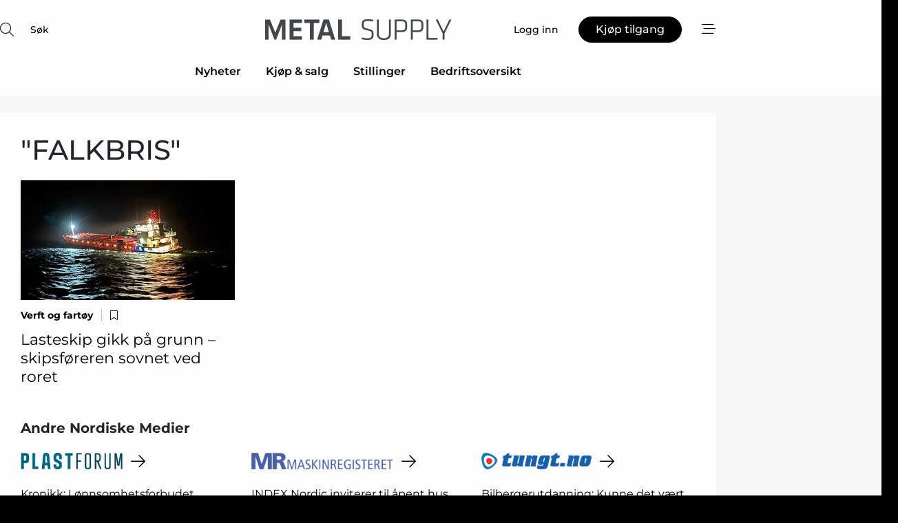

--- FILE ---
content_type: text/html; charset=utf-8
request_url: https://www.google.com/recaptcha/api2/anchor?ar=1&k=6Lf8aggTAAAAAImWfuS53ioiWJ6Db8sSKjGgZLp5&co=aHR0cHM6Ly93d3cubWV0YWxzdXBwbHkubm86NDQz&hl=no&v=PoyoqOPhxBO7pBk68S4YbpHZ&size=normal&anchor-ms=20000&execute-ms=30000&cb=i8cvdu5o4ctn
body_size: 49576
content:
<!DOCTYPE HTML><html dir="ltr" lang="no"><head><meta http-equiv="Content-Type" content="text/html; charset=UTF-8">
<meta http-equiv="X-UA-Compatible" content="IE=edge">
<title>reCAPTCHA</title>
<style type="text/css">
/* cyrillic-ext */
@font-face {
  font-family: 'Roboto';
  font-style: normal;
  font-weight: 400;
  font-stretch: 100%;
  src: url(//fonts.gstatic.com/s/roboto/v48/KFO7CnqEu92Fr1ME7kSn66aGLdTylUAMa3GUBHMdazTgWw.woff2) format('woff2');
  unicode-range: U+0460-052F, U+1C80-1C8A, U+20B4, U+2DE0-2DFF, U+A640-A69F, U+FE2E-FE2F;
}
/* cyrillic */
@font-face {
  font-family: 'Roboto';
  font-style: normal;
  font-weight: 400;
  font-stretch: 100%;
  src: url(//fonts.gstatic.com/s/roboto/v48/KFO7CnqEu92Fr1ME7kSn66aGLdTylUAMa3iUBHMdazTgWw.woff2) format('woff2');
  unicode-range: U+0301, U+0400-045F, U+0490-0491, U+04B0-04B1, U+2116;
}
/* greek-ext */
@font-face {
  font-family: 'Roboto';
  font-style: normal;
  font-weight: 400;
  font-stretch: 100%;
  src: url(//fonts.gstatic.com/s/roboto/v48/KFO7CnqEu92Fr1ME7kSn66aGLdTylUAMa3CUBHMdazTgWw.woff2) format('woff2');
  unicode-range: U+1F00-1FFF;
}
/* greek */
@font-face {
  font-family: 'Roboto';
  font-style: normal;
  font-weight: 400;
  font-stretch: 100%;
  src: url(//fonts.gstatic.com/s/roboto/v48/KFO7CnqEu92Fr1ME7kSn66aGLdTylUAMa3-UBHMdazTgWw.woff2) format('woff2');
  unicode-range: U+0370-0377, U+037A-037F, U+0384-038A, U+038C, U+038E-03A1, U+03A3-03FF;
}
/* math */
@font-face {
  font-family: 'Roboto';
  font-style: normal;
  font-weight: 400;
  font-stretch: 100%;
  src: url(//fonts.gstatic.com/s/roboto/v48/KFO7CnqEu92Fr1ME7kSn66aGLdTylUAMawCUBHMdazTgWw.woff2) format('woff2');
  unicode-range: U+0302-0303, U+0305, U+0307-0308, U+0310, U+0312, U+0315, U+031A, U+0326-0327, U+032C, U+032F-0330, U+0332-0333, U+0338, U+033A, U+0346, U+034D, U+0391-03A1, U+03A3-03A9, U+03B1-03C9, U+03D1, U+03D5-03D6, U+03F0-03F1, U+03F4-03F5, U+2016-2017, U+2034-2038, U+203C, U+2040, U+2043, U+2047, U+2050, U+2057, U+205F, U+2070-2071, U+2074-208E, U+2090-209C, U+20D0-20DC, U+20E1, U+20E5-20EF, U+2100-2112, U+2114-2115, U+2117-2121, U+2123-214F, U+2190, U+2192, U+2194-21AE, U+21B0-21E5, U+21F1-21F2, U+21F4-2211, U+2213-2214, U+2216-22FF, U+2308-230B, U+2310, U+2319, U+231C-2321, U+2336-237A, U+237C, U+2395, U+239B-23B7, U+23D0, U+23DC-23E1, U+2474-2475, U+25AF, U+25B3, U+25B7, U+25BD, U+25C1, U+25CA, U+25CC, U+25FB, U+266D-266F, U+27C0-27FF, U+2900-2AFF, U+2B0E-2B11, U+2B30-2B4C, U+2BFE, U+3030, U+FF5B, U+FF5D, U+1D400-1D7FF, U+1EE00-1EEFF;
}
/* symbols */
@font-face {
  font-family: 'Roboto';
  font-style: normal;
  font-weight: 400;
  font-stretch: 100%;
  src: url(//fonts.gstatic.com/s/roboto/v48/KFO7CnqEu92Fr1ME7kSn66aGLdTylUAMaxKUBHMdazTgWw.woff2) format('woff2');
  unicode-range: U+0001-000C, U+000E-001F, U+007F-009F, U+20DD-20E0, U+20E2-20E4, U+2150-218F, U+2190, U+2192, U+2194-2199, U+21AF, U+21E6-21F0, U+21F3, U+2218-2219, U+2299, U+22C4-22C6, U+2300-243F, U+2440-244A, U+2460-24FF, U+25A0-27BF, U+2800-28FF, U+2921-2922, U+2981, U+29BF, U+29EB, U+2B00-2BFF, U+4DC0-4DFF, U+FFF9-FFFB, U+10140-1018E, U+10190-1019C, U+101A0, U+101D0-101FD, U+102E0-102FB, U+10E60-10E7E, U+1D2C0-1D2D3, U+1D2E0-1D37F, U+1F000-1F0FF, U+1F100-1F1AD, U+1F1E6-1F1FF, U+1F30D-1F30F, U+1F315, U+1F31C, U+1F31E, U+1F320-1F32C, U+1F336, U+1F378, U+1F37D, U+1F382, U+1F393-1F39F, U+1F3A7-1F3A8, U+1F3AC-1F3AF, U+1F3C2, U+1F3C4-1F3C6, U+1F3CA-1F3CE, U+1F3D4-1F3E0, U+1F3ED, U+1F3F1-1F3F3, U+1F3F5-1F3F7, U+1F408, U+1F415, U+1F41F, U+1F426, U+1F43F, U+1F441-1F442, U+1F444, U+1F446-1F449, U+1F44C-1F44E, U+1F453, U+1F46A, U+1F47D, U+1F4A3, U+1F4B0, U+1F4B3, U+1F4B9, U+1F4BB, U+1F4BF, U+1F4C8-1F4CB, U+1F4D6, U+1F4DA, U+1F4DF, U+1F4E3-1F4E6, U+1F4EA-1F4ED, U+1F4F7, U+1F4F9-1F4FB, U+1F4FD-1F4FE, U+1F503, U+1F507-1F50B, U+1F50D, U+1F512-1F513, U+1F53E-1F54A, U+1F54F-1F5FA, U+1F610, U+1F650-1F67F, U+1F687, U+1F68D, U+1F691, U+1F694, U+1F698, U+1F6AD, U+1F6B2, U+1F6B9-1F6BA, U+1F6BC, U+1F6C6-1F6CF, U+1F6D3-1F6D7, U+1F6E0-1F6EA, U+1F6F0-1F6F3, U+1F6F7-1F6FC, U+1F700-1F7FF, U+1F800-1F80B, U+1F810-1F847, U+1F850-1F859, U+1F860-1F887, U+1F890-1F8AD, U+1F8B0-1F8BB, U+1F8C0-1F8C1, U+1F900-1F90B, U+1F93B, U+1F946, U+1F984, U+1F996, U+1F9E9, U+1FA00-1FA6F, U+1FA70-1FA7C, U+1FA80-1FA89, U+1FA8F-1FAC6, U+1FACE-1FADC, U+1FADF-1FAE9, U+1FAF0-1FAF8, U+1FB00-1FBFF;
}
/* vietnamese */
@font-face {
  font-family: 'Roboto';
  font-style: normal;
  font-weight: 400;
  font-stretch: 100%;
  src: url(//fonts.gstatic.com/s/roboto/v48/KFO7CnqEu92Fr1ME7kSn66aGLdTylUAMa3OUBHMdazTgWw.woff2) format('woff2');
  unicode-range: U+0102-0103, U+0110-0111, U+0128-0129, U+0168-0169, U+01A0-01A1, U+01AF-01B0, U+0300-0301, U+0303-0304, U+0308-0309, U+0323, U+0329, U+1EA0-1EF9, U+20AB;
}
/* latin-ext */
@font-face {
  font-family: 'Roboto';
  font-style: normal;
  font-weight: 400;
  font-stretch: 100%;
  src: url(//fonts.gstatic.com/s/roboto/v48/KFO7CnqEu92Fr1ME7kSn66aGLdTylUAMa3KUBHMdazTgWw.woff2) format('woff2');
  unicode-range: U+0100-02BA, U+02BD-02C5, U+02C7-02CC, U+02CE-02D7, U+02DD-02FF, U+0304, U+0308, U+0329, U+1D00-1DBF, U+1E00-1E9F, U+1EF2-1EFF, U+2020, U+20A0-20AB, U+20AD-20C0, U+2113, U+2C60-2C7F, U+A720-A7FF;
}
/* latin */
@font-face {
  font-family: 'Roboto';
  font-style: normal;
  font-weight: 400;
  font-stretch: 100%;
  src: url(//fonts.gstatic.com/s/roboto/v48/KFO7CnqEu92Fr1ME7kSn66aGLdTylUAMa3yUBHMdazQ.woff2) format('woff2');
  unicode-range: U+0000-00FF, U+0131, U+0152-0153, U+02BB-02BC, U+02C6, U+02DA, U+02DC, U+0304, U+0308, U+0329, U+2000-206F, U+20AC, U+2122, U+2191, U+2193, U+2212, U+2215, U+FEFF, U+FFFD;
}
/* cyrillic-ext */
@font-face {
  font-family: 'Roboto';
  font-style: normal;
  font-weight: 500;
  font-stretch: 100%;
  src: url(//fonts.gstatic.com/s/roboto/v48/KFO7CnqEu92Fr1ME7kSn66aGLdTylUAMa3GUBHMdazTgWw.woff2) format('woff2');
  unicode-range: U+0460-052F, U+1C80-1C8A, U+20B4, U+2DE0-2DFF, U+A640-A69F, U+FE2E-FE2F;
}
/* cyrillic */
@font-face {
  font-family: 'Roboto';
  font-style: normal;
  font-weight: 500;
  font-stretch: 100%;
  src: url(//fonts.gstatic.com/s/roboto/v48/KFO7CnqEu92Fr1ME7kSn66aGLdTylUAMa3iUBHMdazTgWw.woff2) format('woff2');
  unicode-range: U+0301, U+0400-045F, U+0490-0491, U+04B0-04B1, U+2116;
}
/* greek-ext */
@font-face {
  font-family: 'Roboto';
  font-style: normal;
  font-weight: 500;
  font-stretch: 100%;
  src: url(//fonts.gstatic.com/s/roboto/v48/KFO7CnqEu92Fr1ME7kSn66aGLdTylUAMa3CUBHMdazTgWw.woff2) format('woff2');
  unicode-range: U+1F00-1FFF;
}
/* greek */
@font-face {
  font-family: 'Roboto';
  font-style: normal;
  font-weight: 500;
  font-stretch: 100%;
  src: url(//fonts.gstatic.com/s/roboto/v48/KFO7CnqEu92Fr1ME7kSn66aGLdTylUAMa3-UBHMdazTgWw.woff2) format('woff2');
  unicode-range: U+0370-0377, U+037A-037F, U+0384-038A, U+038C, U+038E-03A1, U+03A3-03FF;
}
/* math */
@font-face {
  font-family: 'Roboto';
  font-style: normal;
  font-weight: 500;
  font-stretch: 100%;
  src: url(//fonts.gstatic.com/s/roboto/v48/KFO7CnqEu92Fr1ME7kSn66aGLdTylUAMawCUBHMdazTgWw.woff2) format('woff2');
  unicode-range: U+0302-0303, U+0305, U+0307-0308, U+0310, U+0312, U+0315, U+031A, U+0326-0327, U+032C, U+032F-0330, U+0332-0333, U+0338, U+033A, U+0346, U+034D, U+0391-03A1, U+03A3-03A9, U+03B1-03C9, U+03D1, U+03D5-03D6, U+03F0-03F1, U+03F4-03F5, U+2016-2017, U+2034-2038, U+203C, U+2040, U+2043, U+2047, U+2050, U+2057, U+205F, U+2070-2071, U+2074-208E, U+2090-209C, U+20D0-20DC, U+20E1, U+20E5-20EF, U+2100-2112, U+2114-2115, U+2117-2121, U+2123-214F, U+2190, U+2192, U+2194-21AE, U+21B0-21E5, U+21F1-21F2, U+21F4-2211, U+2213-2214, U+2216-22FF, U+2308-230B, U+2310, U+2319, U+231C-2321, U+2336-237A, U+237C, U+2395, U+239B-23B7, U+23D0, U+23DC-23E1, U+2474-2475, U+25AF, U+25B3, U+25B7, U+25BD, U+25C1, U+25CA, U+25CC, U+25FB, U+266D-266F, U+27C0-27FF, U+2900-2AFF, U+2B0E-2B11, U+2B30-2B4C, U+2BFE, U+3030, U+FF5B, U+FF5D, U+1D400-1D7FF, U+1EE00-1EEFF;
}
/* symbols */
@font-face {
  font-family: 'Roboto';
  font-style: normal;
  font-weight: 500;
  font-stretch: 100%;
  src: url(//fonts.gstatic.com/s/roboto/v48/KFO7CnqEu92Fr1ME7kSn66aGLdTylUAMaxKUBHMdazTgWw.woff2) format('woff2');
  unicode-range: U+0001-000C, U+000E-001F, U+007F-009F, U+20DD-20E0, U+20E2-20E4, U+2150-218F, U+2190, U+2192, U+2194-2199, U+21AF, U+21E6-21F0, U+21F3, U+2218-2219, U+2299, U+22C4-22C6, U+2300-243F, U+2440-244A, U+2460-24FF, U+25A0-27BF, U+2800-28FF, U+2921-2922, U+2981, U+29BF, U+29EB, U+2B00-2BFF, U+4DC0-4DFF, U+FFF9-FFFB, U+10140-1018E, U+10190-1019C, U+101A0, U+101D0-101FD, U+102E0-102FB, U+10E60-10E7E, U+1D2C0-1D2D3, U+1D2E0-1D37F, U+1F000-1F0FF, U+1F100-1F1AD, U+1F1E6-1F1FF, U+1F30D-1F30F, U+1F315, U+1F31C, U+1F31E, U+1F320-1F32C, U+1F336, U+1F378, U+1F37D, U+1F382, U+1F393-1F39F, U+1F3A7-1F3A8, U+1F3AC-1F3AF, U+1F3C2, U+1F3C4-1F3C6, U+1F3CA-1F3CE, U+1F3D4-1F3E0, U+1F3ED, U+1F3F1-1F3F3, U+1F3F5-1F3F7, U+1F408, U+1F415, U+1F41F, U+1F426, U+1F43F, U+1F441-1F442, U+1F444, U+1F446-1F449, U+1F44C-1F44E, U+1F453, U+1F46A, U+1F47D, U+1F4A3, U+1F4B0, U+1F4B3, U+1F4B9, U+1F4BB, U+1F4BF, U+1F4C8-1F4CB, U+1F4D6, U+1F4DA, U+1F4DF, U+1F4E3-1F4E6, U+1F4EA-1F4ED, U+1F4F7, U+1F4F9-1F4FB, U+1F4FD-1F4FE, U+1F503, U+1F507-1F50B, U+1F50D, U+1F512-1F513, U+1F53E-1F54A, U+1F54F-1F5FA, U+1F610, U+1F650-1F67F, U+1F687, U+1F68D, U+1F691, U+1F694, U+1F698, U+1F6AD, U+1F6B2, U+1F6B9-1F6BA, U+1F6BC, U+1F6C6-1F6CF, U+1F6D3-1F6D7, U+1F6E0-1F6EA, U+1F6F0-1F6F3, U+1F6F7-1F6FC, U+1F700-1F7FF, U+1F800-1F80B, U+1F810-1F847, U+1F850-1F859, U+1F860-1F887, U+1F890-1F8AD, U+1F8B0-1F8BB, U+1F8C0-1F8C1, U+1F900-1F90B, U+1F93B, U+1F946, U+1F984, U+1F996, U+1F9E9, U+1FA00-1FA6F, U+1FA70-1FA7C, U+1FA80-1FA89, U+1FA8F-1FAC6, U+1FACE-1FADC, U+1FADF-1FAE9, U+1FAF0-1FAF8, U+1FB00-1FBFF;
}
/* vietnamese */
@font-face {
  font-family: 'Roboto';
  font-style: normal;
  font-weight: 500;
  font-stretch: 100%;
  src: url(//fonts.gstatic.com/s/roboto/v48/KFO7CnqEu92Fr1ME7kSn66aGLdTylUAMa3OUBHMdazTgWw.woff2) format('woff2');
  unicode-range: U+0102-0103, U+0110-0111, U+0128-0129, U+0168-0169, U+01A0-01A1, U+01AF-01B0, U+0300-0301, U+0303-0304, U+0308-0309, U+0323, U+0329, U+1EA0-1EF9, U+20AB;
}
/* latin-ext */
@font-face {
  font-family: 'Roboto';
  font-style: normal;
  font-weight: 500;
  font-stretch: 100%;
  src: url(//fonts.gstatic.com/s/roboto/v48/KFO7CnqEu92Fr1ME7kSn66aGLdTylUAMa3KUBHMdazTgWw.woff2) format('woff2');
  unicode-range: U+0100-02BA, U+02BD-02C5, U+02C7-02CC, U+02CE-02D7, U+02DD-02FF, U+0304, U+0308, U+0329, U+1D00-1DBF, U+1E00-1E9F, U+1EF2-1EFF, U+2020, U+20A0-20AB, U+20AD-20C0, U+2113, U+2C60-2C7F, U+A720-A7FF;
}
/* latin */
@font-face {
  font-family: 'Roboto';
  font-style: normal;
  font-weight: 500;
  font-stretch: 100%;
  src: url(//fonts.gstatic.com/s/roboto/v48/KFO7CnqEu92Fr1ME7kSn66aGLdTylUAMa3yUBHMdazQ.woff2) format('woff2');
  unicode-range: U+0000-00FF, U+0131, U+0152-0153, U+02BB-02BC, U+02C6, U+02DA, U+02DC, U+0304, U+0308, U+0329, U+2000-206F, U+20AC, U+2122, U+2191, U+2193, U+2212, U+2215, U+FEFF, U+FFFD;
}
/* cyrillic-ext */
@font-face {
  font-family: 'Roboto';
  font-style: normal;
  font-weight: 900;
  font-stretch: 100%;
  src: url(//fonts.gstatic.com/s/roboto/v48/KFO7CnqEu92Fr1ME7kSn66aGLdTylUAMa3GUBHMdazTgWw.woff2) format('woff2');
  unicode-range: U+0460-052F, U+1C80-1C8A, U+20B4, U+2DE0-2DFF, U+A640-A69F, U+FE2E-FE2F;
}
/* cyrillic */
@font-face {
  font-family: 'Roboto';
  font-style: normal;
  font-weight: 900;
  font-stretch: 100%;
  src: url(//fonts.gstatic.com/s/roboto/v48/KFO7CnqEu92Fr1ME7kSn66aGLdTylUAMa3iUBHMdazTgWw.woff2) format('woff2');
  unicode-range: U+0301, U+0400-045F, U+0490-0491, U+04B0-04B1, U+2116;
}
/* greek-ext */
@font-face {
  font-family: 'Roboto';
  font-style: normal;
  font-weight: 900;
  font-stretch: 100%;
  src: url(//fonts.gstatic.com/s/roboto/v48/KFO7CnqEu92Fr1ME7kSn66aGLdTylUAMa3CUBHMdazTgWw.woff2) format('woff2');
  unicode-range: U+1F00-1FFF;
}
/* greek */
@font-face {
  font-family: 'Roboto';
  font-style: normal;
  font-weight: 900;
  font-stretch: 100%;
  src: url(//fonts.gstatic.com/s/roboto/v48/KFO7CnqEu92Fr1ME7kSn66aGLdTylUAMa3-UBHMdazTgWw.woff2) format('woff2');
  unicode-range: U+0370-0377, U+037A-037F, U+0384-038A, U+038C, U+038E-03A1, U+03A3-03FF;
}
/* math */
@font-face {
  font-family: 'Roboto';
  font-style: normal;
  font-weight: 900;
  font-stretch: 100%;
  src: url(//fonts.gstatic.com/s/roboto/v48/KFO7CnqEu92Fr1ME7kSn66aGLdTylUAMawCUBHMdazTgWw.woff2) format('woff2');
  unicode-range: U+0302-0303, U+0305, U+0307-0308, U+0310, U+0312, U+0315, U+031A, U+0326-0327, U+032C, U+032F-0330, U+0332-0333, U+0338, U+033A, U+0346, U+034D, U+0391-03A1, U+03A3-03A9, U+03B1-03C9, U+03D1, U+03D5-03D6, U+03F0-03F1, U+03F4-03F5, U+2016-2017, U+2034-2038, U+203C, U+2040, U+2043, U+2047, U+2050, U+2057, U+205F, U+2070-2071, U+2074-208E, U+2090-209C, U+20D0-20DC, U+20E1, U+20E5-20EF, U+2100-2112, U+2114-2115, U+2117-2121, U+2123-214F, U+2190, U+2192, U+2194-21AE, U+21B0-21E5, U+21F1-21F2, U+21F4-2211, U+2213-2214, U+2216-22FF, U+2308-230B, U+2310, U+2319, U+231C-2321, U+2336-237A, U+237C, U+2395, U+239B-23B7, U+23D0, U+23DC-23E1, U+2474-2475, U+25AF, U+25B3, U+25B7, U+25BD, U+25C1, U+25CA, U+25CC, U+25FB, U+266D-266F, U+27C0-27FF, U+2900-2AFF, U+2B0E-2B11, U+2B30-2B4C, U+2BFE, U+3030, U+FF5B, U+FF5D, U+1D400-1D7FF, U+1EE00-1EEFF;
}
/* symbols */
@font-face {
  font-family: 'Roboto';
  font-style: normal;
  font-weight: 900;
  font-stretch: 100%;
  src: url(//fonts.gstatic.com/s/roboto/v48/KFO7CnqEu92Fr1ME7kSn66aGLdTylUAMaxKUBHMdazTgWw.woff2) format('woff2');
  unicode-range: U+0001-000C, U+000E-001F, U+007F-009F, U+20DD-20E0, U+20E2-20E4, U+2150-218F, U+2190, U+2192, U+2194-2199, U+21AF, U+21E6-21F0, U+21F3, U+2218-2219, U+2299, U+22C4-22C6, U+2300-243F, U+2440-244A, U+2460-24FF, U+25A0-27BF, U+2800-28FF, U+2921-2922, U+2981, U+29BF, U+29EB, U+2B00-2BFF, U+4DC0-4DFF, U+FFF9-FFFB, U+10140-1018E, U+10190-1019C, U+101A0, U+101D0-101FD, U+102E0-102FB, U+10E60-10E7E, U+1D2C0-1D2D3, U+1D2E0-1D37F, U+1F000-1F0FF, U+1F100-1F1AD, U+1F1E6-1F1FF, U+1F30D-1F30F, U+1F315, U+1F31C, U+1F31E, U+1F320-1F32C, U+1F336, U+1F378, U+1F37D, U+1F382, U+1F393-1F39F, U+1F3A7-1F3A8, U+1F3AC-1F3AF, U+1F3C2, U+1F3C4-1F3C6, U+1F3CA-1F3CE, U+1F3D4-1F3E0, U+1F3ED, U+1F3F1-1F3F3, U+1F3F5-1F3F7, U+1F408, U+1F415, U+1F41F, U+1F426, U+1F43F, U+1F441-1F442, U+1F444, U+1F446-1F449, U+1F44C-1F44E, U+1F453, U+1F46A, U+1F47D, U+1F4A3, U+1F4B0, U+1F4B3, U+1F4B9, U+1F4BB, U+1F4BF, U+1F4C8-1F4CB, U+1F4D6, U+1F4DA, U+1F4DF, U+1F4E3-1F4E6, U+1F4EA-1F4ED, U+1F4F7, U+1F4F9-1F4FB, U+1F4FD-1F4FE, U+1F503, U+1F507-1F50B, U+1F50D, U+1F512-1F513, U+1F53E-1F54A, U+1F54F-1F5FA, U+1F610, U+1F650-1F67F, U+1F687, U+1F68D, U+1F691, U+1F694, U+1F698, U+1F6AD, U+1F6B2, U+1F6B9-1F6BA, U+1F6BC, U+1F6C6-1F6CF, U+1F6D3-1F6D7, U+1F6E0-1F6EA, U+1F6F0-1F6F3, U+1F6F7-1F6FC, U+1F700-1F7FF, U+1F800-1F80B, U+1F810-1F847, U+1F850-1F859, U+1F860-1F887, U+1F890-1F8AD, U+1F8B0-1F8BB, U+1F8C0-1F8C1, U+1F900-1F90B, U+1F93B, U+1F946, U+1F984, U+1F996, U+1F9E9, U+1FA00-1FA6F, U+1FA70-1FA7C, U+1FA80-1FA89, U+1FA8F-1FAC6, U+1FACE-1FADC, U+1FADF-1FAE9, U+1FAF0-1FAF8, U+1FB00-1FBFF;
}
/* vietnamese */
@font-face {
  font-family: 'Roboto';
  font-style: normal;
  font-weight: 900;
  font-stretch: 100%;
  src: url(//fonts.gstatic.com/s/roboto/v48/KFO7CnqEu92Fr1ME7kSn66aGLdTylUAMa3OUBHMdazTgWw.woff2) format('woff2');
  unicode-range: U+0102-0103, U+0110-0111, U+0128-0129, U+0168-0169, U+01A0-01A1, U+01AF-01B0, U+0300-0301, U+0303-0304, U+0308-0309, U+0323, U+0329, U+1EA0-1EF9, U+20AB;
}
/* latin-ext */
@font-face {
  font-family: 'Roboto';
  font-style: normal;
  font-weight: 900;
  font-stretch: 100%;
  src: url(//fonts.gstatic.com/s/roboto/v48/KFO7CnqEu92Fr1ME7kSn66aGLdTylUAMa3KUBHMdazTgWw.woff2) format('woff2');
  unicode-range: U+0100-02BA, U+02BD-02C5, U+02C7-02CC, U+02CE-02D7, U+02DD-02FF, U+0304, U+0308, U+0329, U+1D00-1DBF, U+1E00-1E9F, U+1EF2-1EFF, U+2020, U+20A0-20AB, U+20AD-20C0, U+2113, U+2C60-2C7F, U+A720-A7FF;
}
/* latin */
@font-face {
  font-family: 'Roboto';
  font-style: normal;
  font-weight: 900;
  font-stretch: 100%;
  src: url(//fonts.gstatic.com/s/roboto/v48/KFO7CnqEu92Fr1ME7kSn66aGLdTylUAMa3yUBHMdazQ.woff2) format('woff2');
  unicode-range: U+0000-00FF, U+0131, U+0152-0153, U+02BB-02BC, U+02C6, U+02DA, U+02DC, U+0304, U+0308, U+0329, U+2000-206F, U+20AC, U+2122, U+2191, U+2193, U+2212, U+2215, U+FEFF, U+FFFD;
}

</style>
<link rel="stylesheet" type="text/css" href="https://www.gstatic.com/recaptcha/releases/PoyoqOPhxBO7pBk68S4YbpHZ/styles__ltr.css">
<script nonce="H3ghf_1oTTPNhF1df9xmhA" type="text/javascript">window['__recaptcha_api'] = 'https://www.google.com/recaptcha/api2/';</script>
<script type="text/javascript" src="https://www.gstatic.com/recaptcha/releases/PoyoqOPhxBO7pBk68S4YbpHZ/recaptcha__no.js" nonce="H3ghf_1oTTPNhF1df9xmhA">
      
    </script></head>
<body><div id="rc-anchor-alert" class="rc-anchor-alert"></div>
<input type="hidden" id="recaptcha-token" value="[base64]">
<script type="text/javascript" nonce="H3ghf_1oTTPNhF1df9xmhA">
      recaptcha.anchor.Main.init("[\x22ainput\x22,[\x22bgdata\x22,\x22\x22,\[base64]/[base64]/MjU1Ong/[base64]/[base64]/[base64]/[base64]/[base64]/[base64]/[base64]/[base64]/[base64]/[base64]/[base64]/[base64]/[base64]/[base64]/[base64]\\u003d\x22,\[base64]\x22,\x22HibDgkjDlnLDqkxfwr1Hw7kiQcKUw6wvwoBBIjxIw7XCphHDqEU/[base64]/[base64]/DmlxLMcOWwrh8wp/Dnz91woN8U8ORQMKYwrjCkcKRwp7CqWsswpNrwrvCgMOKwrbDrW7DkcOMCMKlwprCsTJCFU0iHi3Cs8K1wolbw7pEwqECCMKdLMKLwojDuAXCpiwRw7xkBX/DqcKwwrtceEh3PcKFwpkGZ8OXQk99w7A4woNhCxDCrsORw4/CuMOOKQxWw5TDkcKOwqnDsRLDnGLDi2/CscOGw6REw6wAw6/[base64]/Dm8KNw7wvJBTDh8O/fHZTJ8KuwoDCrsKnw7/DusOYwoXDhsOfw6XClVhtccK5wpg1ZSwzw5jDkA7Dh8OZw4nDssOeYsOUwqzCisKtwp/CnTxkwp0nfsO7wrd2woxTw4bDvMOFPlXCgXfCtzRYwqkzD8OBwqnDiMKgc8Oqw6nCjsKQw7tfDiXDhcKGwovCuMO1cUXDqHtZwpbDricYw4vChnzCqEdXTUpjUMOjLkdqYmbDvW7Cj8OCwrDChcO/[base64]/[base64]/[base64]/ClcOPSsO/w6fCsMKiwoHDsAUzF8OBw5PDp8ODw4p/CAQIf8Oxw7rDlB1Rw7V8w7DDvhV3wr7Dm33Ck8Kmw7XDs8KawoHCscKtcsOQZ8KHb8OYw7R1wrx1w7BawqrClsKZw6sEesKkYWzCuGDCtD7DtsK7wrvCtmzCoMKDXhlWUg3Ckz/DqMOyLcKFbVbCk8KFL3MDTcOWWHjCpMKbIcOzw5NtWWQlw4PDp8KHwq3DnC4UwrzDhMK+GcKdCcOGcDfDnG1BYQjDq0PClS/DmQUVwrZGH8ODw7NLJ8O2QcKOFcOWwrRCDiPDmcKxw6puFsO0wq5gwq/CkDh9w73Dox97U1ZxNC/Ci8KSw4B7worDiMOdw5Buw6/DlGYVw7s1SsKOQcO+R8KTwrjCqsKqMgrChRYfwrQhwoQ9wrwmw6t2GcOhw43CphQiNMOtL1/Dn8KlAkbDn15Id2rDsAXDpmrDm8K2wrlIwpd9Cw/DmRsYwojCkcKww5lHXsOsfSzDsBXDkcOfw6o6SsOjw4lcYcO0wonCksKgw4fDvsKbwr5+w6EAYsO7wp8lwrzCiBVmEcO7w7/CvRhUwo/CmMOFEgFsw7BawpXCm8KUwrk6DcKUw6UyworDocO0CsK2JMOdw7s7OzLCjsOdw7pgKTXDgHDCoT5Mw4vCj1R2wqXDjMOyOcKpDDsDwqLDnMKyB2PCscK4LUfDq0jDiBjDnjwkcsOuFcKBaMOww6VFw4s9wpLDgcKpwq/Cn3DCq8OKwrsxw7XDmlrCiGhiaDcIG2fCrMKhw5pfIsO7wqgKwrcNwppYLMO9w5PDgcOycgsoO8OKwpkCw5TChSIfNsKve0nCp8OVDsKvR8Ogw5xkw6RsdsOINsOoOMOjw7rDosKJw6TCq8OsKRfCjcKwwpEgw5jDpQhCw79YwrPDuAMmwrbCuH59wr7CrsKjFQ9/[base64]/[base64]/[base64]/ClMOWcwrCgBHDlD4HHcODwqzChMOaw61Sw6ESw59BX8OsScKhRsKgwpIUS8OFw4U0MR/CucKMa8KMwonCmsOCMcOQEwDCqXZmw69CdGLCpAI/[base64]/Dnk3Cp8Obw65QwrTCgMORJgV9ZMOHw4fDlsKrP8Kfw5Vkw541w7t1KsOOw4HCrcOTw4bCssOLwqQiJsOhMCLCtnJ1wrMew5xSCcKiKzlnOjDCt8KxYxBNOEN+wrYZworCgSjDgn9jwq4dLMOQWcK3wpdkZcOnOmcywq7CnsKmVsO6wqbDpX9BGsKIw7fCncO/[base64]/Dq8KpwrjCh8K5wqZ+UsOKwp7CqDsdw6vDr8OfWAfCnD41Mz7CvG/Ds8OOw582LiTDpjLDuMOlwrQHwoLCg2DDoQo7wrnCnDjChcO0F282O27DgAnCgsOyw6TCj8KRXSvCs03Dn8K9FMK+w4bCmD5Xw7YSJMKmVxE2X8ODw4stwq/DqjxveMKhWklgw4XDtMKHwrjDmcKkw53CgcK1w640MMKEwo03wpLCl8KPBGtTw5/[base64]/[base64]/[base64]/CjMOrGiPCo8KJw4bDiVcQwrfCqSXDjcOKWcKfwqbCgMKEZTDDr2/[base64]/[base64]/CsX1Vwq3CvXAOJcObCFxlC8OQw6UPwo9Kw5fCocOCaEUlw6wCXsKKwoEYw7LClHXCrXPCqGUQw5zCgE1dwptVcWfCmE7DncOfLMOHZjw0JMKZS8KhblTDoD/[base64]/CmGHDgRbDgVo4McOSYMOwwrXCk8OAwrDDqSfDncK9WsKcJRjDi8K8wpUKZDnDpUPDo8KfZFZww4hOwrpnw699wrPCvcO8esK0w4jDtMO2CDA3wol5w6cfPMKJAVN2w40Lwp/CncKTIyRZcsOUwq/CkcKawovCrhd6W8OIF8OcRCNuCzjClnFFw7XCr8O+w6TCoMKMw7HCg8K8woIFwpPDoDo8wrkuNSdTW8KLwpTDhWbCqAbCsDNLwrHCk8KVLRjCuQJLeVnDsm3CoVYmwqlSw53Dn8Kpw4jDrE/DuMK2w6/[base64]/[base64]/w65RwotlwpnDgnsJYFUfJMOyw6NtWCnDksOFWsKoEsKOw5Faw43DsSzChXTCribDkMKAMMKFBFQ8Mxp/VsKdPMOVGcOxGWsMw4/CqC/DlsOXRsKTw4bCh8Kwwq9cSsO/wprDuRzDt8K/wo3CrFZXwplkwqvCkMKdw7zDiXjCiiF7wpDCs8KMw7Q6wrfDiW84wqDCnVxXGMOcb8Ovw7dMwqo1w4DCqMKJFg9Sw4JNw5XCj3/DuHfDoEjCmUg/w4NaRsKSX23DoBQYZVAha8KswqDCtD5qw6nDoMOIw47DoFtdHXkFw7vDi0LDsAYDACccHcKVwo0yTMOGw5zDqRQOGcOuwrvClMKjacKPVsOiwq5/RMOrLj0yc8OMw7XCscKFwrNtw4gSQS7DpSbDuMKtw7PDrsOxcRh6fm9YOGPDuGLClR/DnAxawqDCrkXCtjLCuMK6w5sGwpUYOUl7EsOowqzDsS0GwqjCsg5dwqfCn3QGw504w6l/[base64]/CqXd/wrQHdMKCw5BqdcKgH1PDqlTCmjQlBcK/JmDDiMKhw6rCsjTDoBTDu8KvWjN2wpXChjrCoF/Cs2JXLcKWdsOZJl/[base64]/w4vCqcKIKn3ClzM4wp1hw6Fpwqk9wrlrfcOSCmFrXWHCgsKrwrRbw5gEVMOBwqp/w5DDlFnCocKhdsKHw63Cv8K1CMKlwo3Ct8O3X8OUSsKXw5fDgsKdwpI9w4FKwoLDuWoJwonCgxfDtcKgwrJQwpHCgcOPUlLCvcOMCxPDq17CicKxRwHCoMOow5/[base64]/DvgxMRsOcwpNbw7omJ8O5wqbDk8KzajXChQEgbijCsMKfEsKnwprDsT7DmX8yVcKRw6hbw5x/[base64]/ChBxjwrnDoS97OF49wrwDwpzDjcOrw4kqwoRZX8OiKWcmMlFYaHXCpsOww4MRwpYIw7PDmcOwMMKhccKJXH7Cg3TDosKhYl4kOU4Nw6MQIT3DjMKIAsOswp3CvF7Cu8K9wrXDt8KIwrrDiSjCq8K6cGnCmsKzwrTDjMOjw7/Co8OOZTnCokPCkcKXwpHCn8ONScKdw57Dt2QOCTUjcsOXWXZlTsOWHsO8Cl8qwp/CrcOyT8K2X0Qewq3DokMSwq1FGMK+wqrCgWwJw40bAMOrw5nCm8OYwoPDl8KnUcKfCAsXLS3DhcKow5dQwq4wRlkjwrnDmWLDvsOtw6LCiMOxw7vCj8KTwpxTe8OeQVzDq2zDvsKEwqRkJsK/fkfCjzHCgMO3w6fDl8OHfw/CiMOLOxrCo1QVdsOewo/DoMKOw4sXNkpXNHvCqMKGw4NmXMOmPEDDqMKjTlnCrMO5w6dHQ8KEEcKOUMKZPMK/wpdZw57CkCJYwpVrw4vCgiV6wrHCozskwqzDsHVuOMOOwpBQw6bDkgbCjEY5woLCpcOZw7TCo8Kuw7JxC1NXB0vDshhOT8KLSFTDvcK3aQJNY8OYwocfEAc/UcOQw4/[base64]/Cr24lwp7CusKJw79aTXrCt2DDi8KhPcKrw6rDoG47esKawr3Ds8K3By4+wp/CgMO8VcOtwq7DkTnDqHE1V8K6wpHDlMO0YsK+wrtWw5cwAm7CtMKEDBxuBiXCknzDusKPw5rCo8K4w6TDrsKzVMK3w7bDvjTDsFPDnEInw7fDn8KJQsOmCcKMGB4zwqUbw7c9MhHCnxFqw6LCmS/CnkB4w4XDph3DoQZdw6DDv0gDw7MLw6jDlDXCsSYTwoLChyBDNml+XVLClSQ5CMK5WUPChsK9XMOewpkjGMKdw5DDk8Otw4zCgUjCmSkuYTcqNCp9w4zDqmYYRivDpm8BwqPDicO6w6drE8K8w43DulwnD8KyHW/DiHvChHNtwpfChsKQOBpbw6TDpDPCvcOVLsKQw4BIw6Udw5QLbMO8HMO/w7nDs8KNJAt5w47DhMKWw7gcKMOBw6vCl13CgcOYw7gxwpbDpcKRwrTDpcKjw4nDh8KIw4dNw5rDvsOibWANT8K4wpvDt8Oiw447FTgywoVBTFjDowPDhcOLw5rCi8KIVcK5YlfDmyRpwpc2w5ldwoTCjDHCssO/ZhPDgkPDpcK2wpTDpRbDlHTCqcO3w7x5NQDChEwzwrBkw5Bdw5hkCMOyCiV6w7TCgsKSw4HDriDCkCTCln7ClmzCkUdkVcOjW3sSJsKMw7/CkQ06wqnCjhnDr8ONDsKVMx/DscKdw6fCpQ/Dkgdkw7zChQRLZxBOwod0ScOuXMKbwrbCnyTCrWjCrcKfdMKnFhhyXh9Yw63DicOGw6rCu39TGjPDmwUDOsOHcAdufxvDqV3DiDoUwp4wwownfcKywrZtw5QDwqpCdMOse1QZBCTChFTCqRUzYCA/eDHDpMK0w5EIw43DisOuwo9xwqnDqcK2Mhxjwq3Cug7Co2lld8ObUsOZwpTCmMKgwq7CqMOxeQvDmcK5T1XDpxlyP3FgwoVewqYfw4XCrsKKwqrCtcKPwqQNZhzDtWEnw4fCscKbVRlxw6Fxw6xZw57CvsKMw6/Dv8OefykNwpB1wrxcSyfCi8KEw4QEwohmwpljSgDDiMKVMyUEGDLDssK3EsOiwrLDoMKEc8Klw6ogZcK7wrpPw6DCjcKudjthwoYiw4U8wpk/w7rDnsK8CsKgwqZQUCLCn00qw6AUXx0pw7cLw4LDscOBwpbDisKcw4Qrwp5YVnnDgcKQwpXDmE7CncOVQMKnw4nCvsKVfMK5GsK3UgfDmcKfF3fDv8KNNMOaZEPCkcOmdcOkw7BWUcKvw5LChVZ/wpAUYQUcwrHDiV3DncKawrXDuMKETCRLwqvCi8OOwo/[base64]/[base64]/[base64]/DnEdPwpZzcHfCjgV2w7TCs8OWfg3Cg8KgOsOHw4rDjUoPbMOMwpfCnxZ8bMOaw6YMw6dOw4/DuVfDjCUQTsOZw7kEwrMLw449PcOIfTHDsMKNw7YpGsKTWMKEC3/DlcKdci8Gwrtiw6bCpMKyBQ7CucO2UMK3W8KpZcKpU8K/NcOHwoDCmRFRwrB9d8OTLcK+w7tHw6VTesOffcKuYsOBNcKOw754ElTCuFHDk8Oewo/[base64]/CqMKww7/Ds8Kva8Klw7DCjho7w4tdAxU/w5dxecKLB2Vbw5cPwovCiEkHwqbCr8KmEQgaeRbCixvCrcOIworCtMKpwpYWCERtw5PDtSXCocOVXzpTw57CqcOuw5ZCKmA4wr/[base64]/CtMOuwqXCqMKqw4nCtl/Dg8K9w7sQIg5qw4U/[base64]/DtnVtwprDgcOXw6nCgMOgAkzChjXDoxLCrGtvOcOFCU4iw6jCuMOAA8O9NWIIR8KPw5I4w7nCmMOkWMKvU0zDrh/[base64]/CvSDDs8KFKhAXwqRAwqzDlT7Dgz7CpRsCwqFGGyDCucKnwpjDlsKJacOUwpvCvzjDuGJzJy7CuxEMRU9+woPCscOHKMKLw60Bw7fCoHLCqcOcF1/CtcOJw5DCl3w1w75vwobCkE3DtsOtwoIJw7ssIlDClXXDiMOFw40WwofCqsKpw73DlsK1GBUQwqDDqiRuKlnCqcKcE8OYAMOywqBoVsOnLMKPwqlXB3JzQxh6wqDDvyDCgnsaBsOgaW7DgMORD2bClcKSGcOEw4x/DmHChQd8ayDDkW9vwoNVwqLDpXQuw5kfKMKTaks+OcOqw4sTwpx5VkBOG8Ksw4o9ZcOuTMOUccOeXg/CgMOjw4daw7rDvsOPw4/DmsKHaAXDmcKuI8OfL8KFM3rDlDzDqcOfw5zCqMKqw7RHwqHDnMO/w5vCpsKldnxpU8KbwptKw6PCrVdWWGXDmWMIQMOgw6nDusO6wo0vRsK0OMOFSMK2w4PCowpgL8OEw6rDg3bDhsOBYnczwoXDhRU3E8OAV2zCkcK/[base64]/DjwnCpsK0S8KiBMOyWcO1wrItw73Dl393w74hc8Obw53DhMKtLAkmw5bCssOIacOUVWQ7woVCScOCw5NcGsKjPsOkwqYJw4LCiGMCP8KXPsK7EmPDs8OJfcOww4PCqko/OHRiIHAwRC8sw6bDsw0ma8Ovw6nCisONw4DDtMOrdsOkwobDr8Oqw73DrDB4M8OTNwbDh8O/w5oIw77DkMKyJ8KaTQHDhgPCslx0w6/Cr8K5w71HF2UmIMOtFlfDs8Oew6LDuz5HeMOQQgDDtndjw4PCn8KaKzDDnmx9w6rCqwDCvAhZJwvCqhwvBSMJLMKsw4HChTbDicK+Xn8nwpVmwobCm1gBHcOeAQLDuTAAw6jCvgoJT8OTwoHCoiBMaG/CuMKdEhUsYyHCnFpLw6N7w40yWnVLw64rAMODdsKtGwwfKHlZw4/DocKzajXDoGJbFBrChUI/[base64]/DlmDDowomWcKFHgV3K8KpDsK/wq/Dg8KAf2tyw6LDq8K7wo5Ewq3DicO/VXrDkMKmaiHDrGMxwqsle8KrZ2JCw6EGwr1YwrHDrxvDmAVsw4DDh8Ktw45kc8OqwrDDmsK2wpbDuGnCrQhxcR7Co8OqSC0vwrFHwq4Bw5bCvBoAHcKPficEY1LDu8KAw6/Dg0N2wr0UKm4kCBdbw7t3Ujk/w7dPw645eANxwrrDncKgwqjDl8KywqNQPMOkwo3Cm8KfDj3DtWTChsOXRcOJdsOJw7TDocO9Qg17UV/Cs3oQEcOGXcOGbSQFXWkewphZwonCqsOlSRYzC8KbwpDDisOmD8OnwoXDrMKvAUjDokZ8w64oAUpgw6BWw6HDh8KBBcK5TgUfdsK9w5QZOGlfeT/[base64]/DnRTDqcKBwpvDoR/DucOcwosPwpnDh2/Cs2Adw5xVM8KpX8KjZxnDgMKiw6QLKcK1DAwaVMKzwqxAw63Cj3LDjcOqw5I0Cl1+wpooUTFOw6pIIcOMZknDkcKPdm3CgsKSS8KwJETDpALCqcOiw4XCjcKWUSd7w5ZHwqNrO2hSEMOoK8KgwrXCs8O7NVfDssOMwpcCwp1qwpJbwoLCksK8bsOKw4LDt2/DgkrCrsKwOMK7MjYbw4zDicKUwqDCsD9+w43Cp8Kxw6gXFcOKIsO7LsOxbBcyZ8Oaw4PCqXMKecOLUUlpAx7CkTXCqMKPMShIw4nDhSdxwpJ7ZTbDoX03wqfDnVDDrE96Xmh0w57CgVtSRsO8wpAwwrTDnn4dwrzCtFN2VMO7AMKzAcOqV8O4ZW/CsSdBw5jCsQLDrhNxS8Kxw50kwqjDg8O0BMOiQVjCrMOiKsKuQMO7w6TDqMK3LDxWW8OMw6fCrlbClHoywrwwd8K8woTDt8OlHQsjUsObw77DtnQTRMKpw5LCp1vDhsOBw6FxZlUawqHDq13CmcOhw58ewqjDlcK/wonDjmBAUWXCgcKNDsKhwofCsMKPwpUswpTChcKcKVLDvMKFYQLCu8KydyPCjRDCm8O+XRTCsCXDqcOKw4BnFcOvTsKnP8KkXgPCp8OvFMOmCsOvGsKxwonDksO+aztpw5XDj8OhCFDCm8OjG8K+A8OywrZjwqY/f8KUw5XDrcOFSMOON3fCtEbCvsOKwpUGwp5dw5RGw5LCk1vDvUnCvjzCjhrDk8OKS8O7wozChsONwq3DuMOxw7DDkUwHb8OEV3PDli4Vw5nClEFPw7tuH0jCu1HCulDCvMOke8KcVsOCdMO+NhFjDi4twpZlTcOAwrrCgiEmw5ETw5/ChcKrZ8KYw6hmw43DmR3CtBcxLALDpWXCqhc/w5tow4ZVViHCosO6w4zCgsK6wo0KwqfDt8OXwrl2w6wIEMO1NcOyP8KbRsOIw7/CnsO4w53DpMKDAmdgNRVOw6HDicOuDgzCqRRlC8OyBsOYw6PChcKiN8O5f8OuwqLDkcOfwqnDkcOuOQJ0w6VUwpgCKcOaK8KyYcOUw6hCMsKUEULDv2PDmsO9w6xWcWLDuSbDlcK2PcOMRcOaTcOVw4tFXcKdNDpnTRPDqjnCgcKTw7NvCV/DgCU0dyVqdhc0E8ObwonCmcOcUcOvdmoyMEfCssO2RsO9HsOGwpNWRsO+woN6B8KswrBpLxklMHgsWEkWbMOfGXnCv1vCryEcw4xawoLCrMObT08Vw7hJYcKZwojCpsK0w5HCqMOxw5nDk8O/[base64]/DnkDCpUlia080UcOHcMKPMn/Ch8KeYW8JWWLDiWvCisKuw5QrwqPCjsKjwrUUwqYsw6DCihPCrsKRQ0bChmnCt2owwpLDpcK2w55OdcKOw4/CgV4cw7jCjsKJwpkqw7jCpHpLLcODWy7DhMKPIsOew6c5w4MrO0DDp8OABRDCrm1qwqExUcOHwqXDuz/Cp8K+woEFw7HCoDIMwrMfw6DDpxfDiHbDt8KPw4LDuhLDpsKaw5rDssOtwr5Gw7bDtiFnaWBwwrdgf8KoTcK5EsO1w6NZFCvCtiHDiAzDrsKQB0DDssK8wofCpyUBw6DCscOyRiDCm2AURcKlTjrDsWg+HFJ/C8OvMkQ/XEjDh1PDmErDv8KNwqDDhsO2esOwB17Dh8KWSWp9HcKAw51XHRzDtn9xB8K/w7fDlsO9RMOYw4TCjnfDp8Kuw4Q4wo3DgQDDjsOuw5AZwrVSwrHCnsOqQMKIw4p/w7TDmVDDtEE7w5bCmVjCnzbDoMOfK8OZbcO2WkVlwqJVwrkrwpfDlwxPc1QkwrZvCsKSIGY0wqbCu2BfDznCqMO2bsOIwpVdw5DCvsOwU8O/[base64]/Ci8KGFFdrw5jChDTCjsK/wogLasOtw7fCtHMFR8KaLXnCr8OET8O2w504w6R3w4Qvw4UIA8KCSTE3w7Rsw4/[base64]/PmtuJRPDjy9YZ8Opwq3ChELCrA7CjMOzwqjDmAzCk0/[base64]/[base64]/CiPDlVgzHCxHS3QOez3DsMOfwqfCnMOtLMOZBUvCmgPDlsO0W8OhwpjDgR4ycxQnw4HCmMOyek3CgMOpwqxFDMOhw5cYw5XCiwzCqMK/[base64]/[base64]/CiAbCrBUWdQYbwpHChwZnwqfCmS1Aw7nDrSTDtMKNOsKPBEoTwpTCjMKnwpvCkMOnw7jDgMORwqvDkMKdwrDDiVDDkmkywpN3wpzClBrDksK2PQovSwp2w58hOyt6wp0WfcOyEj4LXSjCo8OCw7vCpcOuw7hKw6xfw59IQG/ClkjCksKCD2F5wrQORsOCbMOaw7M6bsK9wowpw5FnIVwSw61nw7NpZcO+AU3Ct3fCoglcw67Dp8K6wp7CiMKrw7nCjyLCpTTChMKYcMOKw5XCuMKxHsK8wrHCughiwqMMMsKNw4gzwrFvwqrCsMKWGMKRwpFywrwEQBDDjsO5wq7DkQFewp/DmcKiG8O3woYnwqLDu3zDqcO2w6HCocKbNCDDoQ7DrcOUw7wRwqnDusKiwoBOw743FWfDi3bCnEXCkcOpJcKJw5YpNgvDpMOtw7lMBgjCk8K6w5vCjnnCrcOTw5PDkcKBSmRudMKbCA7CscO5w70Rb8Oow7tjwogxw6PCn8OCFzDClsKcaSkVXcOAw6t3Q1RqEQPDk1/[base64]/[base64]/CgTcGccKoWA7DtcOcScOGwoBdB8KLw4LDmzoVw7Afw49PbMKKJiPCisOcRcO5wr7DsMO9wrU6ST7Cv1PDrWsgwpwXw5zCjMKvYV/Dk8K5MlfDvMOUXsOid3LCnkNLw4tWwqzCjC8sP8O6GzUXwqMtRMKDwpXDjG3CtmzDrSbCosOiw4/Di8K5dcOHak0gw6VVXmpIT8OxQmXCp8OBJsO2w5Q5Ny3DiAcJanLDpsK8w4oOSsKrSw9Lw40XwpxIwoBmw7LCnVjCucKoPUg+NMOFWMO9Z8OFU0lVwqrDgEAWw6E1RwzCmcOgwrsiflh/w4EGwq7CjMKtAcKiKQcPUCDCt8KaTcO8TMODQXYAE2vDpcKnf8Okw7bDkiPDuiJcZVbDsCQPRVAtw4PDvQHDixPDgwHCm8O+wr/DisOzXMOQD8O7wq9AZSxwZMK0wo/[base64]/w6R+w5vCisKKQTtjVsKbw7MwBVfCtS3DoCrCqA1cNXPCkCcZCMK3NcKKHnDCosKPwqfCpGvDh8Oiw4I1fBtRwr9KwqPCkWxqwr/DgmYubmTDv8KENDxww5hdw6QVw4rCgxVAwq7DlMK+KyczJiR1w5MTwpHDmS49WsO3VDgqw6LCosO4UsObJ2fCs8OUHMKawrXDg8OsKxl/UEQSw6nCgRIiwovCrcO+w77CmMOPLS3DmGlrR3AGwpLDuMK0dTt2wr3CvsKRb2gGQsOIGzx/[base64]/DhcKjI8OMw4nDjjTCmDDDvycRwqcTCMOVwobDrMKJw6DDlhLDsCY7QsKqfR9fw6TDrMKtecOIw61fw4dDwr/Dv2nDpcOuIcOTZ1lAwpt4w4sPQWocwq9mw4nCnBxqw6pZfsOpwpLDg8OhwrNGZsO8Vz5kwqkQc8Oew6XDmATDjkMtbQdYwooEwr/Dp8K5w63DjcKVw7bDv8KgeMOnwp7DhUU2EMK5Y8KdwplLw6bDosO4fGXDjcOBFArDsMOLVMOoFw5lw6HCgCLDs0vDgcKbw53DjcKnXmZ/BsOCw4RqA2JRwobDtRUcbcKIw6fCnMKxF2HDsjJvaUfCnR7DkMKMwqLCkyTCq8Kvw6fCjm/[base64]/f0FZw5bDlwfCk8OWwrYew5JDwpbDiMO6wp1AckLDvMOQw7rDjVfCl8KlJsKKwqvCihvCmBvDocOww6/[base64]/[base64]/DgQ/Dq1Aww4LDicO7wrDDuBwpw7Zpb8OUMMOhw7HCjcOoS8OieMKUwpbDrsOldsK4B8OHWMO3wqPCgMK9w7sgwrXDoT83w6hTwq45w6F/wpjDoRbDpzrDqcOEwqnDgFcVwrLCucKgBmltwqnDmHjDjQPDgGvDvkx/wpRMw5sew7MJMDdwPV5cIsKhX8KFw5pUw6nDtUwyHjo9w5/DqsOHMcKddkQEwrvDs8KnwoDDvcK3wqtww4LDqsOdOsKmw4jDt8OjdCELw5vChk7ChDjDskvCoU7CrF/CoS8dfXxHwoZDwrzCskQ/[base64]/w7/DqBrCh8KcE8Kiwo0Wb8KVw6BgwpYBJcOqTMOXU0/Cm3XCkH3CscKbQMO4wrpAdsKSw5ABQcOPNcOOBw7DpsObDRTDmy7Do8K1RSbCvg9vwrYgwpDChcKPMF3Dk8OZw6Ukw7bChlPDtTjCnsK/Ew0/cMK2YsKvwojCvMKBR8K1fzdvMhwSwrXCpE3Cg8O+wpfCjMO+SsKtPwTCjwJcwrzCtcOywq7DgMKtAjfCkkMswrXCqMKFw75bfT/[base64]/CjVo9w6LDmcOVXlPCjMOAwoRdwqLDjAjClCfDp8Ofw6sUwpvDk33CjsOCw6hZDMOsa3DCh8KdwoR/fMKaPMK2w51fw4gkV8Olw5dIwoIwVzHDsyM9wqVlJQrChwp+PwXCjiXClUsKw5MKw4jDhkFNWMOoQ8K0GRzCn8OIwqvChRRwwo/DksOsNMOxN8KiXVUIw7bDtsKhBcKyw4QlwqZjwrTDsTzCvkQjeAAxXcO3w6U/McOFw7nCr8KEw7VnfShPwp/DgAXCiMOmcVpqH3zCujbCkjkpfFlTw7zDuEldf8KJdsKIJBXCr8OZw7TDoA/DvcOECG3DucKswr87w40gYydwczPDlsO5OsKBfFldTcONwr5Dw43DsAbDpAQmwoDCqMKMG8OVKCXDvmt/wpZ5wrrDncOSSwDCnSZKIMObw7PDlsOTYsKtw6/CgHbCsE8NCcOXZTlKBMOMUsK7wooNwosswoTCvsKCw73CnH0Dw4PCgVQ7ScOmwqIJDMKmHR4uTsORw6jDisOkw6PCj3/[base64]/[base64]/wrwVEcOvNE/CksKqw6nCqlvDgsOsS8OkwoZkBDcEHgZGFT1SwrjDjcKCWHV1w7LClD5dwr9ya8Oyw5/[base64]/HMKvw6HCgz5uw4vDgcKLw5nDqFIlCcK2YhEETyAbw6IDRnR6YsKVw69JDXZPdGfDosKtwrXCrcKow6FmU0gjwoLCvAPChBfDpcOwwr1pGsO9QlF/[base64]/DpsK/woZTLcOiGRptN8O4wrDCmcK1R8Knw5NCOsORw65fZWHDuBHDjcORwpAyWcKGw5FoCiJmw7knUsOZRsOww7oCOsKUNDUIworCrMKGwqUow73DgcK1HkbCvGvCrkQSJcKOw5ojwrfCgnY+S0cANGQkwr4GPEVkIcOgZFgdFl3Cr8KNNcOIwrzDpMOZw4bDtiI/P8KMwqDCgjZmAMKJwoBECynCviBmOUNww5vCi8Ouw5bChxPDkgNEf8OFeHVHwrLDtUo4wrTCoRjDs2l+wrLChhU/OWHDpWpgwo3DikTCocO7wrV9V8OJwr5EKXjDhRLDhBwEacKowogSQcOHWw0aDm1gDAfDkWREEMOeK8ObwpdXEHMCwp0swqzCiCQHV8OvLMKiOD/CsDdgX8KCw47CgsOjb8Odw6pvwr3DnT8MYUwRL8OQIX7Cm8Olw5opEsOSwoJrK1Y4woPDv8ObwoTDm8ObFcKjw65zS8KawoDDuQ/Ch8KmMsKdwoQDw43DkTQPfwDCrMKDHhVmD8O4XyNEAE3CvQvCs8KCw4XDiRJPJi1uajzCiMOFGMKMZzwxwo0sEcOew5FAIMO9FcOMwpNGAH1Hw5vDrsOOaGzDsMKYw7wrwpfDpcK0wr/[base64]/DkMKxesKJwqYvw5h3d8OVCsOfw7/DhsKWU1gPworDmW4ZSRB5d8KqfWBRwpDDimPCsgtJX8KKYsKfbBbCl03DsMO0w43CnsOqw68oJkHCti95wrxOUB8tLcKLeE1EE1fCtB0+QkN2cmVFfnUbdTnDjBkFd8KGw4xyw4bCgMOfD8OUw7oww7pSK33CnMOxwpRfByHChjdPwrHDrMKdAMO4wrddMsKlwq/CosOEwqzDlx7CmsKmw4gOSxnDjsOIYsKGWcO/[base64]/A8OHLXNbHcKywpZXO8Olw4rDmsOGw7FfNcOcw5VEKXp6cMO8TGXCqsKowqJFw59Hw7jDp8OaXcKGflPCusO4wpghacOAdwwGRMK1SVAsAmFRRcKkaU3DgAvCpwZTKW/CtywewqhlwpIPw5DCq8KNwoXCosK9fMK4FHXDqXfDiBgMDcOFUMKvTStNwrHDhy0FIMKow4B3w6wnwo9Cw64Vw7nDm8KfSsKEe8OHQnUxwrtgw7kXw7vDtnojR3LDtFhEGUJdwqFrMRNywo9+RCbDicKDEhwbNlMYw5DCsDBufsKZw4UKw7rCtsOKNS5Hw4/CkhtKw700Ok/CgEFgO8Kcw6VTw4TDr8O/esOATjrCoy0jwofCkMOYNgFWw4PClEgkw4vCkkDCs8KQwpg3LMKPwrljH8OiMB/DmzJAwoBFw7gXwrTDljTDiMKRB3HDgGTDl1/ChXXCoBAHwrdkeA/[base64]/DqAZCw71EWsKaEhfDrjMhXWnDm8K3A0lewrxKw6h9wrRQwpBrQMKuL8ODw58uwpEkFsKcbcOawrQmw6TDuElGw5hQwpHDgsK5w77CjzFYw6DCoMO/[base64]/CukDClMKNRcOcw5pcNsKfwqnDhXzDkzDCssOvwpHCrxvDjMKwY8OAw4vCi2sqMsKywpVHRsOCWhdMbcK1w7gJwp9ew7/Dv2gDwoTDvnlEdVsgNsKjLnMEMWTDlgFLFSt6AgUoNRPDvzrDkCXCojjDqcKlcSfClQHDtWwZw6/DugQPwp8+w4LDjCrDvlFkUmjCp2wswpXDhXnDs8Ohe2bDgUZtwp5HGlnCs8Khw7Zgw7vCowcuHiUQwocvDMOlH3/DqMOVw400asKwCcKiw4kiwrxMwoFqw7LCncKPeijCvADCkcOLXMKlw4E0w4bCksOVw7XDvxTCtXTDnRsWG8K4w7AVwrwKw6p+IMKefMOiwr/CksO3GC7DikTDs8Ohwr3DtXjCoMOnwokfw7QCwqd7wroTLsOlcCTCuMOvNRJyDMKcw4BgTWVvw49/wqTDg1VjTMKOwrQbw7wvP8OxU8OUwrHDlMKbO0/[base64]/DsMKjw5jDhMO+w5BtwrvDpA/[base64]/[base64]/Dkh43wrnCvFvDuiZ3FFw3w7wkAsKhJMKWw4gfw60GMsK7w67CgjPCgy/Cj8OXw5/CocOFfwbDkQrClCw2woMCw5lPGhIrwqLDi8KCPn1QXcO8w7ZfGX86wrRxEXPCn15ZfMO/w5cswp11GMOsUsKJaUAqw5bClVtRAxQlA8OFw6YGUcKSw5fCoAM8wq/Ck8Ksw5BMw5c+wrTCisK7woLCqcOGGDDDmsKXwolnw6dYwqZnwp4iZcKyVsOiw5dJw6odNlzDnm/CrcO+ecO/cBk/wocYfMKjQwbDoBAQXsOBCcO0VsKTS8O4w4fDuMOvw7fCjcKoDMKIdsOWw6/DuVoawpTDoijDtcKfXVPCpHY5LMK6dMOMwpbCuwUuZ8KICcO7wpppZMO/ThIDfTrClSwTwoPDr8KOw4Jnwpg1OUZtKBLCmkLDlsKcw6UqenNBwqrDhz7DtFJuUBciTcOWw45oCTIpW8OMwrHCn8O7UcO/wqJxIFpeKsOSw7sxR8Olw77DisOOJMOPNwhcwq7Dkn/CjMOmfz/CgsOFC1wBwr/Cil3CvEDCsF9Iwq0wwqUIw604worCng7DoTTDgx0Cw70Uw71Xw7/[base64]/Dp0zDigE8wqXCjWB6w58jDcKrwp4UH8KKUcKYBQ1RwpljRcOHD8KaE8KEIMKfWsKeOQVdwq0RwqrCk8OrwobCn8OgKcOfacKAFMKFwqfDqTA3H8ONBsKHM8KCwokbw5DDiWTCmSF2w4xwSVPDh0J2eGvCt8KZwqUdw5ERCMK/NsO0w4HClcOOGATCvcKubMKuXXQqFsKUNH8nRsKrwrUTwp/DlCfDpBPDol1uPUYXaMKPwo3Cs8KxY0fCpcOyMcOES8OewqPDnUsybi8CwrzDi8OAwokcw6vDihDCqAjDm28fwq/[base64]/KE7DoRpUccKRw6TDs8ONwqLCgTRpAT3Dp3XCocOLw5DDj3jDsGk\\u003d\x22],null,[\x22conf\x22,null,\x226Lf8aggTAAAAAImWfuS53ioiWJ6Db8sSKjGgZLp5\x22,0,null,null,null,1,[21,125,63,73,95,87,41,43,42,83,102,105,109,121],[1017145,623],0,null,null,null,null,0,null,0,1,700,1,null,0,\[base64]/76lBhnEnQkZnOKMAhnM8xEZ\x22,0,1,null,null,1,null,0,0,null,null,null,0],\x22https://www.metalsupply.no:443\x22,null,[1,1,1],null,null,null,0,3600,[\x22https://www.google.com/intl/no/policies/privacy/\x22,\x22https://www.google.com/intl/no/policies/terms/\x22],\x22THRRGhC5/703cYt4MW0IgKHVCbadVWStN/6+leCy4F0\\u003d\x22,0,0,null,1,1769207837933,0,0,[167],null,[36,34,131],\x22RC-XepLLmDJ-FbR6Q\x22,null,null,null,null,null,\x220dAFcWeA7W5Y8Fqjj7YYzPfg5JgSGkZev-ilmvq6OMFSBR0haw-UtSmFNI66NAEp6cWDkZkMcAJCAfL-r_loavcuJK33498PhdwQ\x22,1769290637951]");
    </script></body></html>

--- FILE ---
content_type: text/html; charset=utf-8
request_url: https://www.google.com/recaptcha/api2/aframe
body_size: -250
content:
<!DOCTYPE HTML><html><head><meta http-equiv="content-type" content="text/html; charset=UTF-8"></head><body><script nonce="ieyhcj8uISh1t7nKM0OszA">/** Anti-fraud and anti-abuse applications only. See google.com/recaptcha */ try{var clients={'sodar':'https://pagead2.googlesyndication.com/pagead/sodar?'};window.addEventListener("message",function(a){try{if(a.source===window.parent){var b=JSON.parse(a.data);var c=clients[b['id']];if(c){var d=document.createElement('img');d.src=c+b['params']+'&rc='+(localStorage.getItem("rc::a")?sessionStorage.getItem("rc::b"):"");window.document.body.appendChild(d);sessionStorage.setItem("rc::e",parseInt(sessionStorage.getItem("rc::e")||0)+1);localStorage.setItem("rc::h",'1769204240037');}}}catch(b){}});window.parent.postMessage("_grecaptcha_ready", "*");}catch(b){}</script></body></html>